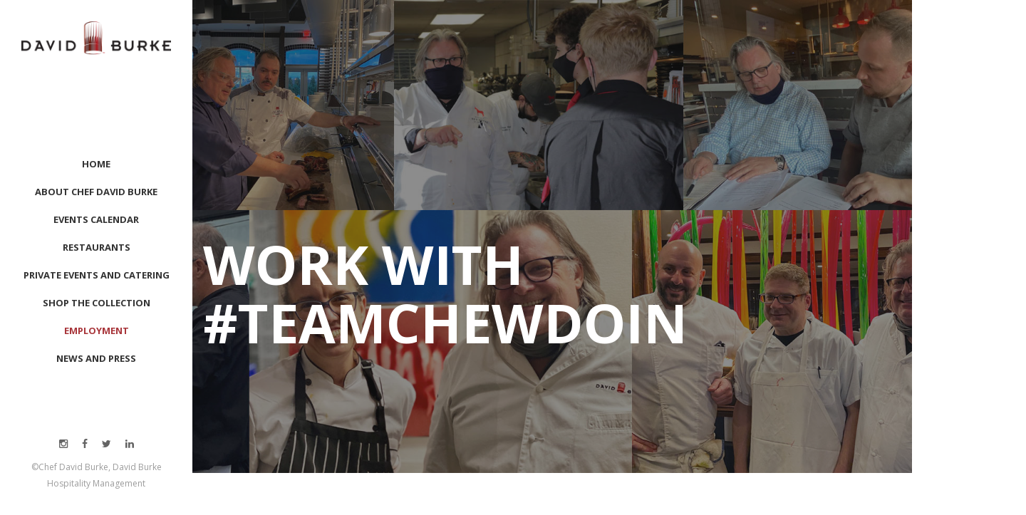

--- FILE ---
content_type: text/html; charset=UTF-8
request_url: https://chefdavidburke.com/employment/
body_size: 19277
content:
<!DOCTYPE html>
<html lang="en-US" >
<head>
<meta charset="UTF-8" />
<meta name="viewport" content="initial-scale=1, width=device-width" />
<link rel="profile" href="http://gmpg.org/xfn/11" />
<link rel="pingback" href="https://chefdavidburke.com/xmlrpc.php" />
                        <script>
                            /* You can add more configuration options to webfontloader by previously defining the WebFontConfig with your options */
                            if ( typeof WebFontConfig === "undefined" ) {
                                WebFontConfig = new Object();
                            }
                            WebFontConfig['google'] = {families: ['Raleway:100,200,300,400,500,600,700,800,900', 'Open+Sans:300,400,600,700,800,300italic,400italic,600italic,700italic,800italic&amp;subset=latin']};

                            (function() {
                                var wf = document.createElement( 'script' );
                                wf.src = 'https://ajax.googleapis.com/ajax/libs/webfont/1.5.3/webfont.js';
                                wf.type = 'text/javascript';
                                wf.async = 'true';
                                var s = document.getElementsByTagName( 'script' )[0];
                                s.parentNode.insertBefore( wf, s );
                            })();
                        </script>
                        <meta name='robots' content='index, follow, max-image-preview:large, max-snippet:-1, max-video-preview:-1' />
	<style>img:is([sizes="auto" i], [sizes^="auto," i]) { contain-intrinsic-size: 3000px 1500px }</style>
	
<!-- Google Tag Manager for WordPress by gtm4wp.com -->
<script data-cfasync="false" data-pagespeed-no-defer>
	var gtm4wp_datalayer_name = "dataLayer";
	var dataLayer = dataLayer || [];
</script>
<!-- End Google Tag Manager for WordPress by gtm4wp.com -->
	<!-- This site is optimized with the Yoast SEO plugin v26.8 - https://yoast.com/product/yoast-seo-wordpress/ -->
	<title>employment - Chef David Burke</title>
	<meta name="description" content="Chef David Burke and #TeamChewdoin are always looking for new team members to fill a variety of position." />
	<link rel="canonical" href="https://chefdavidburke.com/employment/" />
	<meta property="og:locale" content="en_US" />
	<meta property="og:type" content="article" />
	<meta property="og:title" content="employment - Chef David Burke" />
	<meta property="og:description" content="Chef David Burke and #TeamChewdoin are always looking for new team members to fill a variety of position." />
	<meta property="og:url" content="https://chefdavidburke.com/employment/" />
	<meta property="og:site_name" content="Chef David Burke" />
	<meta property="article:modified_time" content="2022-03-15T16:21:49+00:00" />
	<meta name="twitter:card" content="summary_large_image" />
	<meta name="twitter:label1" content="Est. reading time" />
	<meta name="twitter:data1" content="5 minutes" />
	<script type="application/ld+json" class="yoast-schema-graph">{"@context":"https://schema.org","@graph":[{"@type":"WebPage","@id":"https://chefdavidburke.com/employment/","url":"https://chefdavidburke.com/employment/","name":"employment - Chef David Burke","isPartOf":{"@id":"https://chefdavidburke.com/#website"},"datePublished":"2021-05-21T17:22:54+00:00","dateModified":"2022-03-15T16:21:49+00:00","description":"Chef David Burke and #TeamChewdoin are always looking for new team members to fill a variety of position.","breadcrumb":{"@id":"https://chefdavidburke.com/employment/#breadcrumb"},"inLanguage":"en-US","potentialAction":[{"@type":"ReadAction","target":["https://chefdavidburke.com/employment/"]}]},{"@type":"BreadcrumbList","@id":"https://chefdavidburke.com/employment/#breadcrumb","itemListElement":[{"@type":"ListItem","position":1,"name":"Home","item":"https://chefdavidburke.com/"},{"@type":"ListItem","position":2,"name":"employment"}]},{"@type":"WebSite","@id":"https://chefdavidburke.com/#website","url":"https://chefdavidburke.com/","name":"Chef David Burke","description":"#CHEWDOIN","publisher":{"@id":"https://chefdavidburke.com/#/schema/person/54b4c3a3b7ee0ea0ed5423fd48647755"},"potentialAction":[{"@type":"SearchAction","target":{"@type":"EntryPoint","urlTemplate":"https://chefdavidburke.com/?s={search_term_string}"},"query-input":{"@type":"PropertyValueSpecification","valueRequired":true,"valueName":"search_term_string"}}],"inLanguage":"en-US"},{"@type":["Person","Organization"],"@id":"https://chefdavidburke.com/#/schema/person/54b4c3a3b7ee0ea0ed5423fd48647755","name":"CDBAdministrator","image":{"@type":"ImageObject","inLanguage":"en-US","@id":"https://chefdavidburke.com/#/schema/person/image/","url":"https://secure.gravatar.com/avatar/248e0b451bf51bc831af3ea31692db33?s=96&d=mm&r=g","contentUrl":"https://secure.gravatar.com/avatar/248e0b451bf51bc831af3ea31692db33?s=96&d=mm&r=g","caption":"CDBAdministrator"},"logo":{"@id":"https://chefdavidburke.com/#/schema/person/image/"},"sameAs":["http://dev-chefdavidburke.vmg1.com"]}]}</script>
	<!-- / Yoast SEO plugin. -->


<link rel="alternate" type="application/rss+xml" title="Chef David Burke &raquo; Feed" href="https://chefdavidburke.com/feed/" />
<link rel="alternate" type="application/rss+xml" title="Chef David Burke &raquo; Comments Feed" href="https://chefdavidburke.com/comments/feed/" />
<link rel="alternate" type="text/calendar" title="Chef David Burke &raquo; iCal Feed" href="https://chefdavidburke.com/events/?ical=1" />
		<!-- This site uses the Google Analytics by MonsterInsights plugin v9.11.1 - Using Analytics tracking - https://www.monsterinsights.com/ -->
							<script src="//www.googletagmanager.com/gtag/js?id=G-73D43M9KV9"  data-cfasync="false" data-wpfc-render="false" type="text/javascript" async></script>
			<script data-cfasync="false" data-wpfc-render="false" type="text/javascript">
				var mi_version = '9.11.1';
				var mi_track_user = true;
				var mi_no_track_reason = '';
								var MonsterInsightsDefaultLocations = {"page_location":"https:\/\/chefdavidburke.com\/employment\/"};
								if ( typeof MonsterInsightsPrivacyGuardFilter === 'function' ) {
					var MonsterInsightsLocations = (typeof MonsterInsightsExcludeQuery === 'object') ? MonsterInsightsPrivacyGuardFilter( MonsterInsightsExcludeQuery ) : MonsterInsightsPrivacyGuardFilter( MonsterInsightsDefaultLocations );
				} else {
					var MonsterInsightsLocations = (typeof MonsterInsightsExcludeQuery === 'object') ? MonsterInsightsExcludeQuery : MonsterInsightsDefaultLocations;
				}

								var disableStrs = [
										'ga-disable-G-73D43M9KV9',
									];

				/* Function to detect opted out users */
				function __gtagTrackerIsOptedOut() {
					for (var index = 0; index < disableStrs.length; index++) {
						if (document.cookie.indexOf(disableStrs[index] + '=true') > -1) {
							return true;
						}
					}

					return false;
				}

				/* Disable tracking if the opt-out cookie exists. */
				if (__gtagTrackerIsOptedOut()) {
					for (var index = 0; index < disableStrs.length; index++) {
						window[disableStrs[index]] = true;
					}
				}

				/* Opt-out function */
				function __gtagTrackerOptout() {
					for (var index = 0; index < disableStrs.length; index++) {
						document.cookie = disableStrs[index] + '=true; expires=Thu, 31 Dec 2099 23:59:59 UTC; path=/';
						window[disableStrs[index]] = true;
					}
				}

				if ('undefined' === typeof gaOptout) {
					function gaOptout() {
						__gtagTrackerOptout();
					}
				}
								window.dataLayer = window.dataLayer || [];

				window.MonsterInsightsDualTracker = {
					helpers: {},
					trackers: {},
				};
				if (mi_track_user) {
					function __gtagDataLayer() {
						dataLayer.push(arguments);
					}

					function __gtagTracker(type, name, parameters) {
						if (!parameters) {
							parameters = {};
						}

						if (parameters.send_to) {
							__gtagDataLayer.apply(null, arguments);
							return;
						}

						if (type === 'event') {
														parameters.send_to = monsterinsights_frontend.v4_id;
							var hookName = name;
							if (typeof parameters['event_category'] !== 'undefined') {
								hookName = parameters['event_category'] + ':' + name;
							}

							if (typeof MonsterInsightsDualTracker.trackers[hookName] !== 'undefined') {
								MonsterInsightsDualTracker.trackers[hookName](parameters);
							} else {
								__gtagDataLayer('event', name, parameters);
							}
							
						} else {
							__gtagDataLayer.apply(null, arguments);
						}
					}

					__gtagTracker('js', new Date());
					__gtagTracker('set', {
						'developer_id.dZGIzZG': true,
											});
					if ( MonsterInsightsLocations.page_location ) {
						__gtagTracker('set', MonsterInsightsLocations);
					}
										__gtagTracker('config', 'G-73D43M9KV9', {"forceSSL":"true","link_attribution":"true"} );
										window.gtag = __gtagTracker;										(function () {
						/* https://developers.google.com/analytics/devguides/collection/analyticsjs/ */
						/* ga and __gaTracker compatibility shim. */
						var noopfn = function () {
							return null;
						};
						var newtracker = function () {
							return new Tracker();
						};
						var Tracker = function () {
							return null;
						};
						var p = Tracker.prototype;
						p.get = noopfn;
						p.set = noopfn;
						p.send = function () {
							var args = Array.prototype.slice.call(arguments);
							args.unshift('send');
							__gaTracker.apply(null, args);
						};
						var __gaTracker = function () {
							var len = arguments.length;
							if (len === 0) {
								return;
							}
							var f = arguments[len - 1];
							if (typeof f !== 'object' || f === null || typeof f.hitCallback !== 'function') {
								if ('send' === arguments[0]) {
									var hitConverted, hitObject = false, action;
									if ('event' === arguments[1]) {
										if ('undefined' !== typeof arguments[3]) {
											hitObject = {
												'eventAction': arguments[3],
												'eventCategory': arguments[2],
												'eventLabel': arguments[4],
												'value': arguments[5] ? arguments[5] : 1,
											}
										}
									}
									if ('pageview' === arguments[1]) {
										if ('undefined' !== typeof arguments[2]) {
											hitObject = {
												'eventAction': 'page_view',
												'page_path': arguments[2],
											}
										}
									}
									if (typeof arguments[2] === 'object') {
										hitObject = arguments[2];
									}
									if (typeof arguments[5] === 'object') {
										Object.assign(hitObject, arguments[5]);
									}
									if ('undefined' !== typeof arguments[1].hitType) {
										hitObject = arguments[1];
										if ('pageview' === hitObject.hitType) {
											hitObject.eventAction = 'page_view';
										}
									}
									if (hitObject) {
										action = 'timing' === arguments[1].hitType ? 'timing_complete' : hitObject.eventAction;
										hitConverted = mapArgs(hitObject);
										__gtagTracker('event', action, hitConverted);
									}
								}
								return;
							}

							function mapArgs(args) {
								var arg, hit = {};
								var gaMap = {
									'eventCategory': 'event_category',
									'eventAction': 'event_action',
									'eventLabel': 'event_label',
									'eventValue': 'event_value',
									'nonInteraction': 'non_interaction',
									'timingCategory': 'event_category',
									'timingVar': 'name',
									'timingValue': 'value',
									'timingLabel': 'event_label',
									'page': 'page_path',
									'location': 'page_location',
									'title': 'page_title',
									'referrer' : 'page_referrer',
								};
								for (arg in args) {
																		if (!(!args.hasOwnProperty(arg) || !gaMap.hasOwnProperty(arg))) {
										hit[gaMap[arg]] = args[arg];
									} else {
										hit[arg] = args[arg];
									}
								}
								return hit;
							}

							try {
								f.hitCallback();
							} catch (ex) {
							}
						};
						__gaTracker.create = newtracker;
						__gaTracker.getByName = newtracker;
						__gaTracker.getAll = function () {
							return [];
						};
						__gaTracker.remove = noopfn;
						__gaTracker.loaded = true;
						window['__gaTracker'] = __gaTracker;
					})();
									} else {
										console.log("");
					(function () {
						function __gtagTracker() {
							return null;
						}

						window['__gtagTracker'] = __gtagTracker;
						window['gtag'] = __gtagTracker;
					})();
									}
			</script>
							<!-- / Google Analytics by MonsterInsights -->
		<script type="text/javascript">
/* <![CDATA[ */
window._wpemojiSettings = {"baseUrl":"https:\/\/s.w.org\/images\/core\/emoji\/15.0.3\/72x72\/","ext":".png","svgUrl":"https:\/\/s.w.org\/images\/core\/emoji\/15.0.3\/svg\/","svgExt":".svg","source":{"concatemoji":"https:\/\/chefdavidburke.com\/wp-includes\/js\/wp-emoji-release.min.js?ver=6.7.4"}};
/*! This file is auto-generated */
!function(i,n){var o,s,e;function c(e){try{var t={supportTests:e,timestamp:(new Date).valueOf()};sessionStorage.setItem(o,JSON.stringify(t))}catch(e){}}function p(e,t,n){e.clearRect(0,0,e.canvas.width,e.canvas.height),e.fillText(t,0,0);var t=new Uint32Array(e.getImageData(0,0,e.canvas.width,e.canvas.height).data),r=(e.clearRect(0,0,e.canvas.width,e.canvas.height),e.fillText(n,0,0),new Uint32Array(e.getImageData(0,0,e.canvas.width,e.canvas.height).data));return t.every(function(e,t){return e===r[t]})}function u(e,t,n){switch(t){case"flag":return n(e,"\ud83c\udff3\ufe0f\u200d\u26a7\ufe0f","\ud83c\udff3\ufe0f\u200b\u26a7\ufe0f")?!1:!n(e,"\ud83c\uddfa\ud83c\uddf3","\ud83c\uddfa\u200b\ud83c\uddf3")&&!n(e,"\ud83c\udff4\udb40\udc67\udb40\udc62\udb40\udc65\udb40\udc6e\udb40\udc67\udb40\udc7f","\ud83c\udff4\u200b\udb40\udc67\u200b\udb40\udc62\u200b\udb40\udc65\u200b\udb40\udc6e\u200b\udb40\udc67\u200b\udb40\udc7f");case"emoji":return!n(e,"\ud83d\udc26\u200d\u2b1b","\ud83d\udc26\u200b\u2b1b")}return!1}function f(e,t,n){var r="undefined"!=typeof WorkerGlobalScope&&self instanceof WorkerGlobalScope?new OffscreenCanvas(300,150):i.createElement("canvas"),a=r.getContext("2d",{willReadFrequently:!0}),o=(a.textBaseline="top",a.font="600 32px Arial",{});return e.forEach(function(e){o[e]=t(a,e,n)}),o}function t(e){var t=i.createElement("script");t.src=e,t.defer=!0,i.head.appendChild(t)}"undefined"!=typeof Promise&&(o="wpEmojiSettingsSupports",s=["flag","emoji"],n.supports={everything:!0,everythingExceptFlag:!0},e=new Promise(function(e){i.addEventListener("DOMContentLoaded",e,{once:!0})}),new Promise(function(t){var n=function(){try{var e=JSON.parse(sessionStorage.getItem(o));if("object"==typeof e&&"number"==typeof e.timestamp&&(new Date).valueOf()<e.timestamp+604800&&"object"==typeof e.supportTests)return e.supportTests}catch(e){}return null}();if(!n){if("undefined"!=typeof Worker&&"undefined"!=typeof OffscreenCanvas&&"undefined"!=typeof URL&&URL.createObjectURL&&"undefined"!=typeof Blob)try{var e="postMessage("+f.toString()+"("+[JSON.stringify(s),u.toString(),p.toString()].join(",")+"));",r=new Blob([e],{type:"text/javascript"}),a=new Worker(URL.createObjectURL(r),{name:"wpTestEmojiSupports"});return void(a.onmessage=function(e){c(n=e.data),a.terminate(),t(n)})}catch(e){}c(n=f(s,u,p))}t(n)}).then(function(e){for(var t in e)n.supports[t]=e[t],n.supports.everything=n.supports.everything&&n.supports[t],"flag"!==t&&(n.supports.everythingExceptFlag=n.supports.everythingExceptFlag&&n.supports[t]);n.supports.everythingExceptFlag=n.supports.everythingExceptFlag&&!n.supports.flag,n.DOMReady=!1,n.readyCallback=function(){n.DOMReady=!0}}).then(function(){return e}).then(function(){var e;n.supports.everything||(n.readyCallback(),(e=n.source||{}).concatemoji?t(e.concatemoji):e.wpemoji&&e.twemoji&&(t(e.twemoji),t(e.wpemoji)))}))}((window,document),window._wpemojiSettings);
/* ]]> */
</script>
<link rel='stylesheet' id='tribe-events-pro-mini-calendar-block-styles-css' href='https://chefdavidburke.com/wp-content/plugins/events-calendar-pro/build/css/tribe-events-pro-mini-calendar-block.css?ver=7.6.0.1' type='text/css' media='all' />
<link rel='stylesheet' id='sbi_styles-css' href='https://chefdavidburke.com/wp-content/plugins/instagram-feed/css/sbi-styles.min.css?ver=6.10.0' type='text/css' media='all' />
<style id='wp-emoji-styles-inline-css' type='text/css'>

	img.wp-smiley, img.emoji {
		display: inline !important;
		border: none !important;
		box-shadow: none !important;
		height: 1em !important;
		width: 1em !important;
		margin: 0 0.07em !important;
		vertical-align: -0.1em !important;
		background: none !important;
		padding: 0 !important;
	}
</style>
<link rel='stylesheet' id='wp-block-library-css' href='https://chefdavidburke.com/wp-includes/css/dist/block-library/style.min.css?ver=6.7.4' type='text/css' media='all' />
<link rel='stylesheet' id='wp-components-css' href='https://chefdavidburke.com/wp-includes/css/dist/components/style.min.css?ver=6.7.4' type='text/css' media='all' />
<link rel='stylesheet' id='wp-preferences-css' href='https://chefdavidburke.com/wp-includes/css/dist/preferences/style.min.css?ver=6.7.4' type='text/css' media='all' />
<link rel='stylesheet' id='wp-block-editor-css' href='https://chefdavidburke.com/wp-includes/css/dist/block-editor/style.min.css?ver=6.7.4' type='text/css' media='all' />
<link rel='stylesheet' id='popup-maker-block-library-style-css' href='https://chefdavidburke.com/wp-content/plugins/popup-maker/dist/packages/block-library-style.css?ver=dbea705cfafe089d65f1' type='text/css' media='all' />
<style id='classic-theme-styles-inline-css' type='text/css'>
/*! This file is auto-generated */
.wp-block-button__link{color:#fff;background-color:#32373c;border-radius:9999px;box-shadow:none;text-decoration:none;padding:calc(.667em + 2px) calc(1.333em + 2px);font-size:1.125em}.wp-block-file__button{background:#32373c;color:#fff;text-decoration:none}
</style>
<style id='global-styles-inline-css' type='text/css'>
:root{--wp--preset--aspect-ratio--square: 1;--wp--preset--aspect-ratio--4-3: 4/3;--wp--preset--aspect-ratio--3-4: 3/4;--wp--preset--aspect-ratio--3-2: 3/2;--wp--preset--aspect-ratio--2-3: 2/3;--wp--preset--aspect-ratio--16-9: 16/9;--wp--preset--aspect-ratio--9-16: 9/16;--wp--preset--color--black: #000000;--wp--preset--color--cyan-bluish-gray: #abb8c3;--wp--preset--color--white: #ffffff;--wp--preset--color--pale-pink: #f78da7;--wp--preset--color--vivid-red: #cf2e2e;--wp--preset--color--luminous-vivid-orange: #ff6900;--wp--preset--color--luminous-vivid-amber: #fcb900;--wp--preset--color--light-green-cyan: #7bdcb5;--wp--preset--color--vivid-green-cyan: #00d084;--wp--preset--color--pale-cyan-blue: #8ed1fc;--wp--preset--color--vivid-cyan-blue: #0693e3;--wp--preset--color--vivid-purple: #9b51e0;--wp--preset--gradient--vivid-cyan-blue-to-vivid-purple: linear-gradient(135deg,rgba(6,147,227,1) 0%,rgb(155,81,224) 100%);--wp--preset--gradient--light-green-cyan-to-vivid-green-cyan: linear-gradient(135deg,rgb(122,220,180) 0%,rgb(0,208,130) 100%);--wp--preset--gradient--luminous-vivid-amber-to-luminous-vivid-orange: linear-gradient(135deg,rgba(252,185,0,1) 0%,rgba(255,105,0,1) 100%);--wp--preset--gradient--luminous-vivid-orange-to-vivid-red: linear-gradient(135deg,rgba(255,105,0,1) 0%,rgb(207,46,46) 100%);--wp--preset--gradient--very-light-gray-to-cyan-bluish-gray: linear-gradient(135deg,rgb(238,238,238) 0%,rgb(169,184,195) 100%);--wp--preset--gradient--cool-to-warm-spectrum: linear-gradient(135deg,rgb(74,234,220) 0%,rgb(151,120,209) 20%,rgb(207,42,186) 40%,rgb(238,44,130) 60%,rgb(251,105,98) 80%,rgb(254,248,76) 100%);--wp--preset--gradient--blush-light-purple: linear-gradient(135deg,rgb(255,206,236) 0%,rgb(152,150,240) 100%);--wp--preset--gradient--blush-bordeaux: linear-gradient(135deg,rgb(254,205,165) 0%,rgb(254,45,45) 50%,rgb(107,0,62) 100%);--wp--preset--gradient--luminous-dusk: linear-gradient(135deg,rgb(255,203,112) 0%,rgb(199,81,192) 50%,rgb(65,88,208) 100%);--wp--preset--gradient--pale-ocean: linear-gradient(135deg,rgb(255,245,203) 0%,rgb(182,227,212) 50%,rgb(51,167,181) 100%);--wp--preset--gradient--electric-grass: linear-gradient(135deg,rgb(202,248,128) 0%,rgb(113,206,126) 100%);--wp--preset--gradient--midnight: linear-gradient(135deg,rgb(2,3,129) 0%,rgb(40,116,252) 100%);--wp--preset--font-size--small: 13px;--wp--preset--font-size--medium: 20px;--wp--preset--font-size--large: 36px;--wp--preset--font-size--x-large: 42px;--wp--preset--spacing--20: 0.44rem;--wp--preset--spacing--30: 0.67rem;--wp--preset--spacing--40: 1rem;--wp--preset--spacing--50: 1.5rem;--wp--preset--spacing--60: 2.25rem;--wp--preset--spacing--70: 3.38rem;--wp--preset--spacing--80: 5.06rem;--wp--preset--shadow--natural: 6px 6px 9px rgba(0, 0, 0, 0.2);--wp--preset--shadow--deep: 12px 12px 50px rgba(0, 0, 0, 0.4);--wp--preset--shadow--sharp: 6px 6px 0px rgba(0, 0, 0, 0.2);--wp--preset--shadow--outlined: 6px 6px 0px -3px rgba(255, 255, 255, 1), 6px 6px rgba(0, 0, 0, 1);--wp--preset--shadow--crisp: 6px 6px 0px rgba(0, 0, 0, 1);}:where(.is-layout-flex){gap: 0.5em;}:where(.is-layout-grid){gap: 0.5em;}body .is-layout-flex{display: flex;}.is-layout-flex{flex-wrap: wrap;align-items: center;}.is-layout-flex > :is(*, div){margin: 0;}body .is-layout-grid{display: grid;}.is-layout-grid > :is(*, div){margin: 0;}:where(.wp-block-columns.is-layout-flex){gap: 2em;}:where(.wp-block-columns.is-layout-grid){gap: 2em;}:where(.wp-block-post-template.is-layout-flex){gap: 1.25em;}:where(.wp-block-post-template.is-layout-grid){gap: 1.25em;}.has-black-color{color: var(--wp--preset--color--black) !important;}.has-cyan-bluish-gray-color{color: var(--wp--preset--color--cyan-bluish-gray) !important;}.has-white-color{color: var(--wp--preset--color--white) !important;}.has-pale-pink-color{color: var(--wp--preset--color--pale-pink) !important;}.has-vivid-red-color{color: var(--wp--preset--color--vivid-red) !important;}.has-luminous-vivid-orange-color{color: var(--wp--preset--color--luminous-vivid-orange) !important;}.has-luminous-vivid-amber-color{color: var(--wp--preset--color--luminous-vivid-amber) !important;}.has-light-green-cyan-color{color: var(--wp--preset--color--light-green-cyan) !important;}.has-vivid-green-cyan-color{color: var(--wp--preset--color--vivid-green-cyan) !important;}.has-pale-cyan-blue-color{color: var(--wp--preset--color--pale-cyan-blue) !important;}.has-vivid-cyan-blue-color{color: var(--wp--preset--color--vivid-cyan-blue) !important;}.has-vivid-purple-color{color: var(--wp--preset--color--vivid-purple) !important;}.has-black-background-color{background-color: var(--wp--preset--color--black) !important;}.has-cyan-bluish-gray-background-color{background-color: var(--wp--preset--color--cyan-bluish-gray) !important;}.has-white-background-color{background-color: var(--wp--preset--color--white) !important;}.has-pale-pink-background-color{background-color: var(--wp--preset--color--pale-pink) !important;}.has-vivid-red-background-color{background-color: var(--wp--preset--color--vivid-red) !important;}.has-luminous-vivid-orange-background-color{background-color: var(--wp--preset--color--luminous-vivid-orange) !important;}.has-luminous-vivid-amber-background-color{background-color: var(--wp--preset--color--luminous-vivid-amber) !important;}.has-light-green-cyan-background-color{background-color: var(--wp--preset--color--light-green-cyan) !important;}.has-vivid-green-cyan-background-color{background-color: var(--wp--preset--color--vivid-green-cyan) !important;}.has-pale-cyan-blue-background-color{background-color: var(--wp--preset--color--pale-cyan-blue) !important;}.has-vivid-cyan-blue-background-color{background-color: var(--wp--preset--color--vivid-cyan-blue) !important;}.has-vivid-purple-background-color{background-color: var(--wp--preset--color--vivid-purple) !important;}.has-black-border-color{border-color: var(--wp--preset--color--black) !important;}.has-cyan-bluish-gray-border-color{border-color: var(--wp--preset--color--cyan-bluish-gray) !important;}.has-white-border-color{border-color: var(--wp--preset--color--white) !important;}.has-pale-pink-border-color{border-color: var(--wp--preset--color--pale-pink) !important;}.has-vivid-red-border-color{border-color: var(--wp--preset--color--vivid-red) !important;}.has-luminous-vivid-orange-border-color{border-color: var(--wp--preset--color--luminous-vivid-orange) !important;}.has-luminous-vivid-amber-border-color{border-color: var(--wp--preset--color--luminous-vivid-amber) !important;}.has-light-green-cyan-border-color{border-color: var(--wp--preset--color--light-green-cyan) !important;}.has-vivid-green-cyan-border-color{border-color: var(--wp--preset--color--vivid-green-cyan) !important;}.has-pale-cyan-blue-border-color{border-color: var(--wp--preset--color--pale-cyan-blue) !important;}.has-vivid-cyan-blue-border-color{border-color: var(--wp--preset--color--vivid-cyan-blue) !important;}.has-vivid-purple-border-color{border-color: var(--wp--preset--color--vivid-purple) !important;}.has-vivid-cyan-blue-to-vivid-purple-gradient-background{background: var(--wp--preset--gradient--vivid-cyan-blue-to-vivid-purple) !important;}.has-light-green-cyan-to-vivid-green-cyan-gradient-background{background: var(--wp--preset--gradient--light-green-cyan-to-vivid-green-cyan) !important;}.has-luminous-vivid-amber-to-luminous-vivid-orange-gradient-background{background: var(--wp--preset--gradient--luminous-vivid-amber-to-luminous-vivid-orange) !important;}.has-luminous-vivid-orange-to-vivid-red-gradient-background{background: var(--wp--preset--gradient--luminous-vivid-orange-to-vivid-red) !important;}.has-very-light-gray-to-cyan-bluish-gray-gradient-background{background: var(--wp--preset--gradient--very-light-gray-to-cyan-bluish-gray) !important;}.has-cool-to-warm-spectrum-gradient-background{background: var(--wp--preset--gradient--cool-to-warm-spectrum) !important;}.has-blush-light-purple-gradient-background{background: var(--wp--preset--gradient--blush-light-purple) !important;}.has-blush-bordeaux-gradient-background{background: var(--wp--preset--gradient--blush-bordeaux) !important;}.has-luminous-dusk-gradient-background{background: var(--wp--preset--gradient--luminous-dusk) !important;}.has-pale-ocean-gradient-background{background: var(--wp--preset--gradient--pale-ocean) !important;}.has-electric-grass-gradient-background{background: var(--wp--preset--gradient--electric-grass) !important;}.has-midnight-gradient-background{background: var(--wp--preset--gradient--midnight) !important;}.has-small-font-size{font-size: var(--wp--preset--font-size--small) !important;}.has-medium-font-size{font-size: var(--wp--preset--font-size--medium) !important;}.has-large-font-size{font-size: var(--wp--preset--font-size--large) !important;}.has-x-large-font-size{font-size: var(--wp--preset--font-size--x-large) !important;}
:where(.wp-block-post-template.is-layout-flex){gap: 1.25em;}:where(.wp-block-post-template.is-layout-grid){gap: 1.25em;}
:where(.wp-block-columns.is-layout-flex){gap: 2em;}:where(.wp-block-columns.is-layout-grid){gap: 2em;}
:root :where(.wp-block-pullquote){font-size: 1.5em;line-height: 1.6;}
</style>
<link rel='stylesheet' id='cms-plugin-stylesheet-css' href='https://chefdavidburke.com/wp-content/plugins/cmssuperheroesv2/assets/css/cms-style.css?ver=6.7.4' type='text/css' media='all' />
<link rel='stylesheet' id='rs-plugin-settings-css' href='https://chefdavidburke.com/wp-content/plugins/revslider/public/assets/css/rs6.css?ver=6.2.1' type='text/css' media='all' />
<style id='rs-plugin-settings-inline-css' type='text/css'>
#rs-demo-id {}
</style>
<link rel='stylesheet' id='vfb-pro-css' href='https://chefdavidburke.com/wp-content/plugins/vfb-pro/public/assets/css/vfb-style.min.css?ver=2019.05.10' type='text/css' media='all' />
<style id='vfb-pro-inline-css' type='text/css'>
#vfbp-form-1 {font-family: 'Helvetica Neue', Helvetica, Arial, sans-serif;font-size: 14px;}#vfbp-form-1.vfbp-form label {font-weight: bold;margin-bottom: 10px;color: #685f59;}#vfbp-form-1.vfbp-form .vfb-radio label,#vfbp-form-1.vfbp-form .vfb-checkbox label,#vfbp-form-1.vfbp-form label.vfb-address-label {font-weight: normal;}#vfbp-form-1.vfbp-form .vfb-radio label {margin:0;}#vfbp-form-1.vfbp-form .vfb-form-control {color: #555;background-color: #fff;border: 1px solid #ccc;border-radius: 4px;}#vfbp-form-1.vfbp-form .vfb-form-control:focus {border-color: #66afe9;}#vfbp-form-1.vfbp-form .vfb-form-control::-moz-placeholder {color: #777;}#vfbp-form-1.vfbp-form .vfb-form-control::-webkit-input-placeholder {color: #777;}#vfbp-form-1.vfbp-form .vfb-form-control:-ms-input-placeholder {color: #777;}#vfbp-form-1.vfbp-form .vfb-help-block {color: #777;margin: 9px 0px;padding: 10px 0px;}#vfbp-form-1.vfbp-form .vfb-has-error .vfb-help-block,#vfbp-form-1.vfbp-form .vfb-has-error .vfb-control-label,#vfbp-form-1.vfbp-form .vfb-help-block .parsley-required {color: #a94442;}#vfbp-form-1.vfbp-form .vfb-has-error .vfb-form-control {border-color: #a94442;}#vfbp-form-1.vfbp-form .vfb-has-success .vfb-help-block,#vfbp-form-1.vfbp-form .vfb-has-success .vfb-control-label {color: #3c763d;}#vfbp-form-1.vfbp-form .vfb-has-success .vfb-form-control {border-color: #3c763d;}#vfbp-form-1.vfbp-form .btn-primary {color: #fff;background-color: #a8353a;font-size: 14px;font-weight: normal;border: 1px none #2e6da4;border-radius: 0px;}#vfbp-form-1.vfbp-form .btn-primary:hover {color: #fff;background-color: #286090;border-color: #204d74;}#vfbp-form-1.vfbp-form .vfb-well {background-color: #f5f5f5;border: 1px solid #e3e3e3;border-radius: 4px;margin: 20px 10px;padding: 30px 30px;}#vfbp-form-2 {font-family: 'Helvetica Neue', Helvetica, Arial, sans-serif;font-size: 14px;}#vfbp-form-2.vfbp-form label {font-weight: bold;margin-bottom: 10px;color: #685f59;}#vfbp-form-2.vfbp-form .vfb-radio label,#vfbp-form-2.vfbp-form .vfb-checkbox label,#vfbp-form-2.vfbp-form label.vfb-address-label {font-weight: normal;}#vfbp-form-2.vfbp-form .vfb-radio label {margin:0;}#vfbp-form-2.vfbp-form .vfb-form-control {color: #555;background-color: #fff;border: 1px solid #ccc;border-radius: 4px;}#vfbp-form-2.vfbp-form .vfb-form-control:focus {border-color: #66afe9;}#vfbp-form-2.vfbp-form .vfb-form-control::-moz-placeholder {color: #777;}#vfbp-form-2.vfbp-form .vfb-form-control::-webkit-input-placeholder {color: #777;}#vfbp-form-2.vfbp-form .vfb-form-control:-ms-input-placeholder {color: #777;}#vfbp-form-2.vfbp-form .vfb-help-block {color: #777;margin: 9px 0px;padding: 10px 0px;}#vfbp-form-2.vfbp-form .vfb-has-error .vfb-help-block,#vfbp-form-2.vfbp-form .vfb-has-error .vfb-control-label,#vfbp-form-2.vfbp-form .vfb-help-block .parsley-required {color: #a94442;}#vfbp-form-2.vfbp-form .vfb-has-error .vfb-form-control {border-color: #a94442;}#vfbp-form-2.vfbp-form .vfb-has-success .vfb-help-block,#vfbp-form-2.vfbp-form .vfb-has-success .vfb-control-label {color: #3c763d;}#vfbp-form-2.vfbp-form .vfb-has-success .vfb-form-control {border-color: #3c763d;}#vfbp-form-2.vfbp-form .btn-primary {color: #fff;background-color: #a8353a;font-size: 14px;font-weight: normal;border: 0px none #2e6da4;border-radius: 0px;}#vfbp-form-2.vfbp-form .btn-primary:hover {color: #fff;background-color: #286090;border-color: #204d74;}#vfbp-form-2.vfbp-form .vfb-well {background-color: #f5f5f5;border: 1px solid #e3e3e3;border-radius: 4px;margin: 20px 10px;padding: 30px 30px;}#vfbp-form-3 {font-family: 'Helvetica Neue', Helvetica, Arial, sans-serif;font-size: 14px;}#vfbp-form-3.vfbp-form label {font-weight: bold;margin-bottom: 10px;color: #685f59;}#vfbp-form-3.vfbp-form .vfb-radio label,#vfbp-form-3.vfbp-form .vfb-checkbox label,#vfbp-form-3.vfbp-form label.vfb-address-label {font-weight: normal;}#vfbp-form-3.vfbp-form .vfb-radio label {margin:0;}#vfbp-form-3.vfbp-form .vfb-form-control {color: #555;background-color: #fff;border: 1px solid #ccc;border-radius: 4px;}#vfbp-form-3.vfbp-form .vfb-form-control:focus {border-color: #66afe9;}#vfbp-form-3.vfbp-form .vfb-form-control::-moz-placeholder {color: #777;}#vfbp-form-3.vfbp-form .vfb-form-control::-webkit-input-placeholder {color: #777;}#vfbp-form-3.vfbp-form .vfb-form-control:-ms-input-placeholder {color: #777;}#vfbp-form-3.vfbp-form .vfb-help-block {color: #777;margin: 9px 0px;padding: 10px 0px;}#vfbp-form-3.vfbp-form .vfb-has-error .vfb-help-block,#vfbp-form-3.vfbp-form .vfb-has-error .vfb-control-label,#vfbp-form-3.vfbp-form .vfb-help-block .parsley-required {color: #a94442;}#vfbp-form-3.vfbp-form .vfb-has-error .vfb-form-control {border-color: #a94442;}#vfbp-form-3.vfbp-form .vfb-has-success .vfb-help-block,#vfbp-form-3.vfbp-form .vfb-has-success .vfb-control-label {color: #3c763d;}#vfbp-form-3.vfbp-form .vfb-has-success .vfb-form-control {border-color: #3c763d;}#vfbp-form-3.vfbp-form .btn-primary {color: #fff;background-color: #a8353a;font-size: 14px;font-weight: normal;border: 1px none #2e6da4;border-radius: 0px;}#vfbp-form-3.vfbp-form .btn-primary:hover {color: #fff;background-color: #286090;border-color: #204d74;}#vfbp-form-3.vfbp-form .vfb-well {background-color: #f5f5f5;border: 1px solid #e3e3e3;border-radius: 4px;margin: 20px 10px;padding: 30px 30px;}
</style>
<link rel='stylesheet' id='vfbp-display-entries-css' href='https://chefdavidburke.com/wp-content/plugins/vfbp-display-entries/public/assets/css/vfb-display-entries.min.css?ver=2018.05.24' type='text/css' media='all' />
<link rel='stylesheet' id='bootstrap-css' href='https://chefdavidburke.com/wp-content/themes/whole/assets/css/bootstrap.min.css?ver=3.3.2' type='text/css' media='all' />
<link rel='stylesheet' id='font-awesome-css' href='https://chefdavidburke.com/wp-content/themes/whole/assets/css/font-awesome.min.css?ver=4.3.0' type='text/css' media='all' />
<link rel='stylesheet' id='whole-fonts-css' href='https://chefdavidburke.com/wp-content/themes/whole/assets/css/fonts.css?ver=6.7.4' type='text/css' media='all' />
<link rel='stylesheet' id='magnific-popup-css' href='https://chefdavidburke.com/wp-content/themes/whole/assets/css/magnific-popup.css?ver=1.0.0' type='text/css' media='all' />
<link rel='stylesheet' id='font-material-icon-css' href='https://chefdavidburke.com/wp-content/themes/whole/assets/css/material-design-iconic-font.min.css?ver=4.3.0' type='text/css' media='all' />
<link rel='stylesheet' id='whole-style-css' href='https://chefdavidburke.com/wp-content/themes/whole/style.css?ver=6.7.4' type='text/css' media='all' />
<!--[if lt IE 9]>
<link rel='stylesheet' id='whole-ie-css' href='https://chefdavidburke.com/wp-content/themes/whole/assets/css/ie.css?ver=2.0' type='text/css' media='all' />
<![endif]-->
<link rel='stylesheet' id='whole-pe-icon-css' href='https://chefdavidburke.com/wp-content/themes/whole/assets/css/pe-icon-7-stroke.css?ver=1.0.1' type='text/css' media='all' />
<link rel='stylesheet' id='whole-static-css' href='https://chefdavidburke.com/wp-content/themes/whole/assets/css/static.css?ver=1.0.0' type='text/css' media='all' />
<link rel='stylesheet' id='animations-css' href='https://chefdavidburke.com/wp-content/themes/whole/assets/css/animations.css?ver=6.7.4' type='text/css' media='all' />
<link rel='stylesheet' id='js_composer_front-css' href='https://chefdavidburke.com/wp-content/plugins/js_composer/assets/css/js_composer.min.css?ver=7.4' type='text/css' media='all' />
<script type="text/javascript" src="https://chefdavidburke.com/wp-content/plugins/google-analytics-for-wordpress/assets/js/frontend-gtag.min.js?ver=9.11.1" id="monsterinsights-frontend-script-js" async="async" data-wp-strategy="async"></script>
<script data-cfasync="false" data-wpfc-render="false" type="text/javascript" id='monsterinsights-frontend-script-js-extra'>/* <![CDATA[ */
var monsterinsights_frontend = {"js_events_tracking":"true","download_extensions":"doc,pdf,ppt,zip,xls,docx,pptx,xlsx","inbound_paths":"[{\"path\":\"\\\/go\\\/\",\"label\":\"affiliate\"},{\"path\":\"\\\/recommend\\\/\",\"label\":\"affiliate\"}]","home_url":"https:\/\/chefdavidburke.com","hash_tracking":"false","v4_id":"G-73D43M9KV9"};/* ]]> */
</script>
<script type="text/javascript" src="https://chefdavidburke.com/wp-includes/js/jquery/jquery.min.js?ver=3.7.1" id="jquery-core-js"></script>
<script type="text/javascript" src="https://chefdavidburke.com/wp-includes/js/jquery/jquery-migrate.min.js?ver=3.4.1" id="jquery-migrate-js"></script>
<script type="text/javascript" src="https://chefdavidburke.com/wp-content/plugins/revslider/public/assets/js/rbtools.min.js?ver=6.0" id="tp-tools-js"></script>
<script type="text/javascript" src="https://chefdavidburke.com/wp-content/plugins/revslider/public/assets/js/rs6.min.js?ver=6.2.1" id="revmin-js"></script>
<script type="text/javascript" src="https://chefdavidburke.com/wp-content/themes/whole/assets/js/bootstrap.min.js?ver=3.3.2" id="bootstrap-js"></script>
<script type="text/javascript" src="https://chefdavidburke.com/wp-content/themes/whole/assets/js/jquery.magnific-popup.min.js?ver=1.0.0" id="magnific-popup-js"></script>
<script></script><link rel="https://api.w.org/" href="https://chefdavidburke.com/wp-json/" /><link rel="alternate" title="JSON" type="application/json" href="https://chefdavidburke.com/wp-json/wp/v2/pages/4856" /><link rel="EditURI" type="application/rsd+xml" title="RSD" href="https://chefdavidburke.com/xmlrpc.php?rsd" />
<meta name="generator" content="WordPress 6.7.4" />
<link rel='shortlink' href='https://chefdavidburke.com/?p=4856' />
<link rel="alternate" title="oEmbed (JSON)" type="application/json+oembed" href="https://chefdavidburke.com/wp-json/oembed/1.0/embed?url=https%3A%2F%2Fchefdavidburke.com%2Femployment%2F" />
<link rel="alternate" title="oEmbed (XML)" type="text/xml+oembed" href="https://chefdavidburke.com/wp-json/oembed/1.0/embed?url=https%3A%2F%2Fchefdavidburke.com%2Femployment%2F&#038;format=xml" />
<meta name="tec-api-version" content="v1"><meta name="tec-api-origin" content="https://chefdavidburke.com"><link rel="alternate" href="https://chefdavidburke.com/wp-json/tribe/events/v1/" />
<!-- Google Tag Manager for WordPress by gtm4wp.com -->
<!-- GTM Container placement set to manual -->
<script data-cfasync="false" data-pagespeed-no-defer type="text/javascript">
	var dataLayer_content = {"pagePostType":"page","pagePostType2":"single-page","pagePostAuthor":"CDBAdministrator"};
	dataLayer.push( dataLayer_content );
</script>
<script data-cfasync="false" data-pagespeed-no-defer type="text/javascript">
(function(w,d,s,l,i){w[l]=w[l]||[];w[l].push({'gtm.start':
new Date().getTime(),event:'gtm.js'});var f=d.getElementsByTagName(s)[0],
j=d.createElement(s),dl=l!='dataLayer'?'&l='+l:'';j.async=true;j.src=
'//www.googletagmanager.com/gtm.js?id='+i+dl;f.parentNode.insertBefore(j,f);
})(window,document,'script','dataLayer','GTM-P784ZN6');
</script>
<!-- End Google Tag Manager for WordPress by gtm4wp.com --><style type="text/css" data-type="custom-css">body #cms-page-title { 
                padding-top: ;
            }body #cms-page-title {
                padding-bottom: ;
            }body #cms-page-title:before {
                background-color:rgba(27,26,26,0.5);
            }#cms-page-title .cms-page-title-inner h1 { 
                padding-top: ;
            }#cms-page-title .cms-page-title-inner h1 {
                padding-bottom: ;
            }#cms-page-title .cms-page-title-inner span { 
                padding-top: ;
            }#cms-page-title .cms-page-title-inner span {
                padding-bottom: ;
            }body #cms-content.site-content { 
                padding-top: ;
            }body #cms-content.site-content {
                padding-bottom: ;
            }#cms-theme #cms-page-title.page-title .cms-page-title-inner h1 {
                color: ;
            }#cms-theme #cms-page-title.page-title .cms-page-title-inner h1 {
                font-size: 24;
            }#cms-theme #cms-page-title.page-title .cms-page-title-inner h1 {
                line-height: ;
            }#cms-theme #cms-page-title.page-title .cms-breadcrumb .breadcrumbs li, #cms-theme #cms-page-title.page-title .cms-breadcrumb .breadcrumbs li a, #cms-theme #cms-page-title.page-title .cms-breadcrumb .breadcrumbs li::after {
                color: ;
            }@media screen and (min-width: 992px) { body #cshero-header-inner #cshero-header-logo a img {
                height: ;
            }}@media screen and (min-width: 992px) { body #cshero-header-inner #cshero-header-logo a img {
                width: ;
            }}#cms-theme #colophon.site-footer {
                background-image: url(https://chefdavidburke.com/wp-content/themes/whole/assets/images/bg-footer.jpg);
            }</style><meta name="generator" content="Powered by WPBakery Page Builder - drag and drop page builder for WordPress."/>
<meta name="generator" content="Powered by Slider Revolution 6.2.1 - responsive, Mobile-Friendly Slider Plugin for WordPress with comfortable drag and drop interface." />
<link rel="icon" href="https://chefdavidburke.com/wp-content/uploads/2020/05/Burke-Chef-Hat2_50x50.png" sizes="32x32" />
<link rel="icon" href="https://chefdavidburke.com/wp-content/uploads/2020/05/Burke-Chef-Hat2_50x50.png" sizes="192x192" />
<link rel="apple-touch-icon" href="https://chefdavidburke.com/wp-content/uploads/2020/05/Burke-Chef-Hat2_50x50.png" />
<meta name="msapplication-TileImage" content="https://chefdavidburke.com/wp-content/uploads/2020/05/Burke-Chef-Hat2_50x50.png" />
<script type="text/javascript">function setREVStartSize(e){			
			try {								
				var pw = document.getElementById(e.c).parentNode.offsetWidth,
					newh;
				pw = pw===0 || isNaN(pw) ? window.innerWidth : pw;
				e.tabw = e.tabw===undefined ? 0 : parseInt(e.tabw);
				e.thumbw = e.thumbw===undefined ? 0 : parseInt(e.thumbw);
				e.tabh = e.tabh===undefined ? 0 : parseInt(e.tabh);
				e.thumbh = e.thumbh===undefined ? 0 : parseInt(e.thumbh);
				e.tabhide = e.tabhide===undefined ? 0 : parseInt(e.tabhide);
				e.thumbhide = e.thumbhide===undefined ? 0 : parseInt(e.thumbhide);
				e.mh = e.mh===undefined || e.mh=="" || e.mh==="auto" ? 0 : parseInt(e.mh,0);		
				if(e.layout==="fullscreen" || e.l==="fullscreen") 						
					newh = Math.max(e.mh,window.innerHeight);				
				else{					
					e.gw = Array.isArray(e.gw) ? e.gw : [e.gw];
					for (var i in e.rl) if (e.gw[i]===undefined || e.gw[i]===0) e.gw[i] = e.gw[i-1];					
					e.gh = e.el===undefined || e.el==="" || (Array.isArray(e.el) && e.el.length==0)? e.gh : e.el;
					e.gh = Array.isArray(e.gh) ? e.gh : [e.gh];
					for (var i in e.rl) if (e.gh[i]===undefined || e.gh[i]===0) e.gh[i] = e.gh[i-1];
										
					var nl = new Array(e.rl.length),
						ix = 0,						
						sl;					
					e.tabw = e.tabhide>=pw ? 0 : e.tabw;
					e.thumbw = e.thumbhide>=pw ? 0 : e.thumbw;
					e.tabh = e.tabhide>=pw ? 0 : e.tabh;
					e.thumbh = e.thumbhide>=pw ? 0 : e.thumbh;					
					for (var i in e.rl) nl[i] = e.rl[i]<window.innerWidth ? 0 : e.rl[i];
					sl = nl[0];									
					for (var i in nl) if (sl>nl[i] && nl[i]>0) { sl = nl[i]; ix=i;}															
					var m = pw>(e.gw[ix]+e.tabw+e.thumbw) ? 1 : (pw-(e.tabw+e.thumbw)) / (e.gw[ix]);					

					newh =  (e.type==="carousel" && e.justify==="true" ? e.gh[ix] : (e.gh[ix] * m)) + (e.tabh + e.thumbh);
				}			
				
				if(window.rs_init_css===undefined) window.rs_init_css = document.head.appendChild(document.createElement("style"));					
				document.getElementById(e.c).height = newh;
				window.rs_init_css.innerHTML += "#"+e.c+"_wrapper { height: "+newh+"px }";				
			} catch(e){
				console.log("Failure at Presize of Slider:" + e)
			}					   
		  };</script>
		<style type="text/css" id="wp-custom-css">
			#cms-page-title .cms-page-title-inner h1 {  }

a.buttonev{background-color:#ac1e25; padding:12px; color:#FFFFFF;padding-left:24px; padding-right:24px;}

.tribe-events-page-template #cms-page-title{display:none !important;}

.post-6625 .tribe-event-date-start, .post-6625 .tribe-event-date-end, .postid-6625 .tribe-event-date-start, .postid-6625 .tribe-event-date-end, .postid-6625 .tribe-events-schedule h2 {display:none;}

#post-10334 .post-thumbnail, #post-9987 .post-thumbnail, #post-10052 .post-thumbnail{display:none;}		</style>
		<style type="text/css" title="dynamic-css" class="options-output">.cshero-header-navigation .main-navigation .menu-main-menu li a{font-family:Raleway;font-weight:400;opacity: 1;visibility: visible;-webkit-transition: opacity 0.24s ease-in-out;-moz-transition: opacity 0.24s ease-in-out;transition: opacity 0.24s ease-in-out;}.wf-loading .cshero-header-navigation .main-navigation .menu-main-menu li a,{opacity: 0;}.ie.wf-loading .cshero-header-navigation .main-navigation .menu-main-menu li a,{visibility: hidden;}#colophon.site-footer{background-image:url('https://chefdavidburke.com/wp-content/themes/whole/assets/images/bg-footer.jpg');}body #cms-footer-top{color:#8d827a;}body #cms-footer-bottom{color:#8d827a;}a{color:#a8353a;}a:hover{color:#7f2429;}body{font-family:"Open Sans";line-height:23px;font-weight:400;font-style:normal;color:#685f59;font-size:14px;opacity: 1;visibility: visible;-webkit-transition: opacity 0.24s ease-in-out;-moz-transition: opacity 0.24s ease-in-out;transition: opacity 0.24s ease-in-out;}.wf-loading body,{opacity: 0;}.ie.wf-loading body,{visibility: hidden;}h1{font-family:"Open Sans";line-height:52px;font-weight:600;font-style:normal;color:#8d827a;font-size:48px;opacity: 1;visibility: visible;-webkit-transition: opacity 0.24s ease-in-out;-moz-transition: opacity 0.24s ease-in-out;transition: opacity 0.24s ease-in-out;}.wf-loading h1,{opacity: 0;}.ie.wf-loading h1,{visibility: hidden;}h2{font-family:"Open Sans";line-height:24px;font-weight:600;font-style:normal;color:#c5b8ac;font-size:22px;opacity: 1;visibility: visible;-webkit-transition: opacity 0.24s ease-in-out;-moz-transition: opacity 0.24s ease-in-out;transition: opacity 0.24s ease-in-out;}.wf-loading h2,{opacity: 0;}.ie.wf-loading h2,{visibility: hidden;}h3{font-family:"Open Sans";line-height:24px;font-weight:600;font-style:normal;color:#a8353a;font-size:24px;opacity: 1;visibility: visible;-webkit-transition: opacity 0.24s ease-in-out;-moz-transition: opacity 0.24s ease-in-out;transition: opacity 0.24s ease-in-out;}.wf-loading h3,{opacity: 0;}.ie.wf-loading h3,{visibility: hidden;}h4{font-family:"Open Sans";line-height:22px;font-weight:600;font-style:normal;color:#685f59;font-size:20px;opacity: 1;visibility: visible;-webkit-transition: opacity 0.24s ease-in-out;-moz-transition: opacity 0.24s ease-in-out;transition: opacity 0.24s ease-in-out;}.wf-loading h4,{opacity: 0;}.ie.wf-loading h4,{visibility: hidden;}h5{opacity: 1;visibility: visible;-webkit-transition: opacity 0.24s ease-in-out;-moz-transition: opacity 0.24s ease-in-out;transition: opacity 0.24s ease-in-out;}.wf-loading h5,{opacity: 0;}.ie.wf-loading h5,{visibility: hidden;}h6{opacity: 1;visibility: visible;-webkit-transition: opacity 0.24s ease-in-out;-moz-transition: opacity 0.24s ease-in-out;transition: opacity 0.24s ease-in-out;}.wf-loading h6,{opacity: 0;}.ie.wf-loading h6,{visibility: hidden;}</style><style type="text/css" data-type="vc_shortcodes-custom-css">.vc_custom_1621615889854{padding-top: 15px !important;padding-bottom: 15px !important;}.vc_custom_1622296943001{padding-top: 15px !important;padding-bottom: 25px !important;}.vc_custom_1621617688877{padding-top: 25px !important;padding-bottom: 25px !important;}.vc_custom_1621617480183{padding-top: 25px !important;padding-right: 25px !important;padding-bottom: 25px !important;padding-left: 25px !important;background-color: #efefef !important;}.vc_custom_1621616479620{padding-top: 15px !important;padding-bottom: 15px !important;}.vc_custom_1621617653253{padding-top: 25px !important;padding-bottom: 25px !important;}.vc_custom_1622297084097{padding-bottom: 25px !important;}</style><noscript><style> .wpb_animate_when_almost_visible { opacity: 1; }</style></noscript></head>
<body id="cms-theme" class="page-template-default page page-id-4856 tribe-no-js header-12 cms-ltr wpb-js-composer js-comp-ver-7.4 vc_responsive"><!-- add GT Manager -->
	
<!-- GTM Container placement set to manual -->
<!-- Google Tag Manager (noscript) -->
				<noscript><iframe src="https://www.googletagmanager.com/ns.html?id=GTM-P784ZN6" height="0" width="0" style="display:none;visibility:hidden" aria-hidden="true"></iframe></noscript>
<!-- End Google Tag Manager (noscript) -->	<div id="page" class="hfeed site ">
	<header id="masthead" class="site-header">
		<div id="cshero-header-left">
    <div id="cshero-header-left-wrapper">
        <div id="cshero-header">
            <div id="cshero-header-logo">
                <a class="main-logo hidden-xs hidden-sm" href="https://chefdavidburke.com/"><img alt="Logo" src="https://chefdavidburke.com/wp-content/uploads/2020/05/DavidBurke_ChefHat_Logo.png"></a><a class="sticky-logo hidden-xs hidden-sm" href="https://chefdavidburke.com/"><img alt="Sticky Logo" src="https://chefdavidburke.com/wp-content/uploads/2020/05/DavidBurke_ChefHat_Logo.png"></a><a class="mobile-logo hidden-lg hidden-md" href="https://chefdavidburke.com/"><img alt="Mobile Logo" src="https://chefdavidburke.com/wp-content/uploads/2020/05/DavidBurke_ChefHat_Logo.png"></a>            </div><!-- #site-logo -->
            <div id="cshero-header-left-navigation">
                <div class="cshero-header-left-navigation-inner clearfix">
                    <div class="menu-cdb-main-container"><ul id="menu-cdb-main" class="nav-menu menu-main-menu menu-accordion"><li id="menu-item-2568" class="menu-item menu-item-type-post_type menu-item-object-page menu-item-home no_group menu-item-2568" data-depth="0"><a href="https://chefdavidburke.com/"><span class="menu-title">Home</span></a></li>
<li id="menu-item-2569" class="menu-item menu-item-type-post_type menu-item-object-page no_group menu-item-2569" data-depth="0"><a href="https://chefdavidburke.com/about-chef-david-burke/"><span class="menu-title">About Chef David Burke</span></a></li>
<li id="menu-item-6986" class="menu-item menu-item-type-custom menu-item-object-custom no_group menu-item-6986" data-depth="0"><a href="/events"><span class="menu-title">Events Calendar</span></a></li>
<li id="menu-item-3239" class="menu-item menu-item-type-post_type menu-item-object-page no_group menu-item-3239" data-depth="0"><a href="https://chefdavidburke.com/restaurants/"><span class="menu-title">Restaurants</span></a></li>
<li id="menu-item-2787" class="menu-item menu-item-type-post_type menu-item-object-page no_group menu-item-2787" data-depth="0"><a href="https://chefdavidburke.com/private-events-and-catering/"><span class="menu-title">Private Events and Catering</span></a></li>
<li id="menu-item-4251" class="menu-item menu-item-type-post_type menu-item-object-page no_group menu-item-4251" data-depth="0"><a href="https://chefdavidburke.com/david-burke-collection/"><span class="menu-title">SHOP THE COLLECTION</span></a></li>
<li id="menu-item-4868" class="menu-item menu-item-type-post_type menu-item-object-page current-menu-item page_item page-item-4856 current_page_item no_group menu-item-4868" data-depth="0"><a href="https://chefdavidburke.com/employment/"><span class="menu-title">EMPLOYMENT</span></a></li>
<li id="menu-item-2924" class="menu-item menu-item-type-post_type menu-item-object-page no_group menu-item-2924" data-depth="0"><a href="https://chefdavidburke.com/news-and-press/"><span class="menu-title">News and Press</span></a></li>
<li id="menu-item-2833" class="menu-item menu-item-type-post_type menu-item-object-page no_group menu-item-2833" data-depth="0"><a href="https://chefdavidburke.com/contact-us/"><span class="menu-title">Contact Us</span></a></li>
<li id="menu-item-4213" class="menu-item menu-item-type-custom menu-item-object-custom no_group menu-item-4213" data-depth="0"><a href="https://leftobydb.com/"><span class="menu-title">MEET LEFTO</span></a></li>
<li id="menu-item-2808" class="menu-item menu-item-type-post_type menu-item-object-page no_group menu-item-2808" data-depth="0"><a href="https://chefdavidburke.com/david-burke-hospitality-management/"><span class="menu-title">Hospitality Management</span></a></li>
</ul></div>                </div>
            </div>
            <div id="cshero-header-social">
                    <ul class="social-top">
        <li></li>
        <li><a href="https://www.instagram.com/chefdavidburke/"><i class="fa fa-instagram"></i></a></li><li><a href="https://www.facebook.com/chefdavidburke/"><i class="fa fa-facebook"></i></a></li><li><a href="https://twitter.com/ChefDavidBurke"><i class="fa fa-twitter"></i></a></li><li><a href="https://www.linkedin.com/in/chefdavidburke"><i class="fa fa-linkedin"></i></a></li>    </ul>
                    <div class="cms-copyright">
                    ©Chef David Burke, David Burke Hospitality Management                </div>
            </div>
        </div>
    </div>
</div>
<div id="cshero-menu-mobile">
    <i class="open-menu-sidebar lnr lnr-menu"></i>
            <i class="open-search lnr lnr-magnifier"></i>
    </div><!-- #menu-mobile -->	</header><!-- #masthead -->
                    <div id="cms-page-title" class="page-title pt-style2  text-left" style="background-image: url(https://chefdavidburke.com/wp-content/uploads/2021/05/Chef_Header_Image_Employment-3.jpg)">
                    <div class="container">
                        <div class="row">
                                                         <div class="cms-page-title-inner col-md-12">
                                <h1>WORK WITH #TEAMCHEWDOIN</h1>
                                                            </div>
                        </div>
                    </div>
                </div>
                <!-- #page-title -->
	<div id="cms-content" class="site-content">

<div id="primary" class="container is-no-sidebar">
    <div class="row">
        <div id="content" class="col-xs-12 col-sm-12 col-md-12 col-lg-12">
            <main id="main" class="site-main">

                <article id="post-4856" class="post-4856 page type-page status-publish hentry">
	<div class="entry-content">

			<div class="wpb-content-wrapper"><div class="vc_row wpb_row vc_row-fluid"><div class="wpb_column vc_column_container vc_col-sm-9"><div class="vc_column-inner"><div class="wpb_wrapper"><div class="vc_separator wpb_content_element vc_separator_align_center vc_sep_width_100 vc_sep_pos_align_center vc_separator_no_text vc_sep_color_grey vc_custom_1621615889854  vc_custom_1621615889854" ><span class="vc_sep_holder vc_sep_holder_l"><span class="vc_sep_line"></span></span><span class="vc_sep_holder vc_sep_holder_r"><span class="vc_sep_line"></span></span>
</div>
	<div class="wpb_text_column wpb_content_element " >
		<div class="wpb_wrapper">
			<div>
<div>
<p><strong>We are currently looking to fill a variety of positions for #TEAMCHEWDOIN! </strong></p>
<p><strong>General Manager, Executive Chef, Floor Manager, Servers, Sous Chefs and Bartenders</strong><br />
<strong>EOE</strong></p>
</div>
</div>

		</div>
	</div>

	<div class="wpb_text_column wpb_content_element  vc_custom_1622296943001" >
		<div class="wpb_wrapper">
			<p>Please click the job title below for Job Description:</p>
<p><strong><a href="#gm">GENERAL MANAGER</a></strong></p>
<p><a href="#exchef"><strong>EXECUTIVE CHEF</strong></a></p>

		</div>
	</div>
<div class="vc_separator wpb_content_element vc_separator_align_center vc_sep_width_100 vc_sep_pos_align_center vc_separator_no_text vc_sep_color_grey vc_custom_1621617688877  vc_custom_1621617688877" ><span class="vc_sep_holder vc_sep_holder_l"><span class="vc_sep_line"></span></span><span class="vc_sep_holder vc_sep_holder_r"><span class="vc_sep_line"></span></span>
</div></div></div></div></div><div class="vc_row wpb_row vc_row-fluid"><div class="wpb_column vc_column_container vc_col-sm-12"><div class="vc_column-inner"><div class="wpb_wrapper">
	<div class="wpb_text_column wpb_content_element " >
		<div class="wpb_wrapper">
			<h3>EMPLOYMENT INQUIRY</h3>

		</div>
	</div>
</div></div></div></div><div class="vc_row wpb_row vc_row-fluid"><div class="wpb_column vc_column_container vc_col-sm-12"><div class="vc_column-inner"><div class="wpb_wrapper">
	<div class="wpb_text_column wpb_content_element " >
		<div class="wpb_wrapper">
			<form method="post" enctype="multipart/form-data" id="vfbp-form-4" class="vfbp-form"><div style="display:none;"><label for="vfbp-EMAIL-AN8fuQyoDLXem">If you are human, leave this field blank.</label><input size="25" autocomplete="off" type="text" name="vfbp-EMAIL-AN8fuQyoDLXem" value="" id=""></div><input type="hidden" name="_vfb-timestamp-4" value="1768979795" id=""><input type="hidden" name="_vfb-form-id" value="4" id=""><input type="hidden" name="_vfb-token-4" value="MTc2ODk5Nzc5NW1xWTlsS00zbnZQTjlpQURmeEpBMzBnbjRtODhzRkk2" id=""><div class="vfb-col-12 vfb-fieldType-name" id="vfbField28"><div class="vfb-form-group"><label for="vfb-field-28" class="vfb-control-label">Name <span class="vfb-required-asterisk">*</span></label><div class="vfb-name-block"><div class="vfb-form-group"><div class="vfb-col-6"><input id="vfb-field-28-first" class="vfb-form-control vfb-namepart-first" placeholder="First" required="required" type="text" name="vfb-field-28[first]"></div></div><div class="vfb-form-group"><div class="vfb-col-6"><input id="vfb-field-28-last" class="vfb-form-control vfb-namepart-last" placeholder="Last" required="required" type="text" name="vfb-field-28[last]"></div></div></div></div></div><div class="vfb-clearfix"></div><div class="vfb-col-12 vfb-fieldType-email" id="vfbField29"><div class="vfb-form-group"><label for="vfb-field-29" class="vfb-control-label">Email <span class="vfb-required-asterisk">*</span></label><div><input id="vfb-field-29" class="vfb-form-control" placeholder="" required="required" type="email" name="vfb-field-29" value=""></div></div></div><div class="vfb-clearfix"></div><div class="vfb-col-12 vfb-fieldType-phone" id="vfbField30"><div class="vfb-form-group"><label for="vfb-field-30" class="vfb-control-label">Phone <span class="vfb-required-asterisk">*</span></label><div><input id="vfb-field-30" class="vfb-form-control vfb-intl-phone" placeholder="" required="required" data-default-country="us" data-hide-flags="1" type="tel" name="vfb-field-30" value=""></div></div></div><div class="vfb-clearfix"></div><div class="vfb-col-12 vfb-fieldType-text" id="vfbField31"><div class="vfb-form-group"><label for="vfb-field-31" class="vfb-control-label">Position(s) interested in applying for (example: General Manager, Executive Chef, Servers, Sous Chefs, Bartenders): <span class="vfb-required-asterisk">*</span></label><div><input id="vfb-field-31" class="vfb-form-control" placeholder="" required="required" type="text" name="vfb-field-31" value=""></div></div></div><div class="vfb-clearfix"></div><div class="vfb-col-12 vfb-fieldType-radio" id="vfbField36"><label for="vfb-field-36" class="vfb-control-label">Please indicate preferred location:</label><div><div class="vfb-radio"><label><input id="vfb-field-36-0" class="" placeholder="" type="radio" name="vfb-field-36" value="New York City - David Burke Tavern">New York City - David Burke Tavern</label></div><div class="vfb-radio"><label><input id="vfb-field-36-13" class="" placeholder="" type="radio" name="vfb-field-36" value="Bernardsville, NJ - Red Horse by David Burke at The Bernards Inn">Bernardsville, NJ - Red Horse by David Burke at The Bernards Inn</label></div><div class="vfb-radio"><label><input id="vfb-field-36-1" class="" placeholder="" type="radio" name="vfb-field-36" value="Long Island, NY - Red Salt Room, King Bar, at the Garden City Hotel">Long Island, NY - Red Salt Room, King Bar, at the Garden City Hotel</label></div><div class="vfb-radio"><label><input id="vfb-field-36-2" class="" placeholder="" type="radio" name="vfb-field-36" value="Saratoga Springs, NY - Salt &amp; Char, Morrissey&#039;s, at The Adelphi Hotel">Saratoga Springs, NY - Salt & Char, Morrissey's, at The Adelphi Hotel</label></div><div class="vfb-radio"><label><input id="vfb-field-36-3" class="" placeholder="" type="radio" name="vfb-field-36" value="White Plains, NY - Red Horse by David Burke ">White Plains, NY - Red Horse by David Burke </label></div><div class="vfb-radio"><label><input id="vfb-field-36-4" class="" placeholder="" type="radio" name="vfb-field-36" value="East Brunswick, NJ - Orchard Park by David Burke">East Brunswick, NJ - Orchard Park by David Burke</label></div><div class="vfb-radio"><label><input id="vfb-field-36-5" class="" placeholder="" type="radio" name="vfb-field-36" value="Fort Lee, NJ - VENTANAS">Fort Lee, NJ - VENTANAS</label></div><div class="vfb-radio"><label><input id="vfb-field-36-6" class="" placeholder="" type="radio" name="vfb-field-36" value="Morristown, NJ - 1776 by David Burke">Morristown, NJ - 1776 by David Burke</label></div><div class="vfb-radio"><label><input id="vfb-field-36-7" class="" placeholder="" type="radio" name="vfb-field-36" value="Rumson, NJ - Red Horse by David Burke">Rumson, NJ - Red Horse by David Burke</label></div><div class="vfb-radio"><label><input id="vfb-field-36-8" class="" placeholder="" type="radio" name="vfb-field-36" value="Sea Bright, NJ - DRIFTHOUSE by David Burke">Sea Bright, NJ - DRIFTHOUSE by David Burke</label></div><div class="vfb-radio"><label><input id="vfb-field-36-9" class="" placeholder="" type="radio" name="vfb-field-36" value="South Orange, NJ - The Fox and Falcon by David Burke">South Orange, NJ - The Fox and Falcon by David Burke</label></div><div class="vfb-radio"><label><input id="vfb-field-36-10" class="" placeholder="" type="radio" name="vfb-field-36" value="Union Beach, NJ - THE GOAT by David Burke">Union Beach, NJ - THE GOAT by David Burke</label></div><div class="vfb-radio"><label><input id="vfb-field-36-11" class="" placeholder="" type="radio" name="vfb-field-36" value="West New York, NJ - SON Cubano">West New York, NJ - SON Cubano</label></div><div class="vfb-radio"><label><input id="vfb-field-36-12" class="" placeholder="" type="radio" name="vfb-field-36" value="North Carolina - Port City Club by David Burke (Cornelius), Fox and Falcon by David Burke (Charlotte)">North Carolina - Port City Club by David Burke (Cornelius), Fox and Falcon by David Burke (Charlotte)</label></div></div></div><div class="vfb-clearfix"></div><div class="vfb-col-12 vfb-fieldType-textarea" id="vfbField32"><div class="vfb-form-group"><label for="vfb-field-32" class="vfb-control-label">Please give a short description of your relevant experience below. <span class="vfb-required-asterisk">*</span></label><div><textarea id="vfb-field-32" class="vfb-form-control" placeholder="" required="required" rows="10" name="vfb-field-32" cols="50"></textarea></div></div></div><div class="vfb-clearfix"></div><div class="vfb-col-12 vfb-fieldType-textarea" id="vfbField33"><div class="vfb-form-group"><label for="vfb-field-33" class="vfb-control-label">Any other information you would like to include? Please list below.</label><div><textarea id="vfb-field-33" class="vfb-form-control" placeholder="" rows="10" name="vfb-field-33" cols="50"></textarea></div></div></div><div class="vfb-clearfix"></div><div class="vfb-col-12 vfb-fieldType-file-upload" id="vfbField34"><div class="vfb-form-group"><label for="vfb-field-34" class="vfb-control-label">If you have a resumé (CV), please attach. PDF format preferred.</label><div><input id="vfb-field-34" class="vfb-form-control vfb-file-input" placeholder="" data-max-file-size="3000" data-max-file-count="1" type="file" name="vfb-field-34"></div></div></div><div class="vfb-clearfix"></div><div class="vfb-col-12 vfb-fieldType-captcha" id="vfbField50"><div class="vfb-form-group"><div><div class="g-recaptcha-v3" data-sitekey="6Ld69gIgAAAAAASAgMs4QdDw2Zp8yUcW4I8N8HiZ"></div><input type="hidden" name="_vfb_recaptcha_enabled" value="1" id=""><input type="hidden" id="g-recaptcha-response" name="g-recaptcha-response"><div class="vfb-has-error" id="vfb-recaptcha-error"><span class="vfb-help-block">reCAPTCHA is required.</span></div></div></div></div><div class="vfb-clearfix"></div><div class="vfb-col-12 vfb-fieldType-submit" id="vfbField35"><button id="vfb-field-35" class=" btn btn-primary" placeholder="" type="submit" name="_vfb-submit">Submit</button></div><div class="vfb-clearfix"></div></form>

		</div>
	</div>
</div></div></div></div><div id="gm" class="vc_row wpb_row vc_row-fluid"><div class="wpb_column vc_column_container vc_col-sm-12"><div class="vc_column-inner"><div class="wpb_wrapper"><div class="vc_empty_space"   style="height: 25px"><span class="vc_empty_space_inner"></span></div>
	<div class="wpb_text_column wpb_content_element  vc_custom_1621617480183" >
		<div class="wpb_wrapper">
			<p><em><strong>Listed below are descriptions of a few of the available positions. PLEASE NOTE we are hiring for numerous other positions so please fill out the employment submission above even if you do not see your desired position listed. Thank you!</strong></em></p>

		</div>
	</div>
</div></div></div><div class="wpb_column vc_column_container vc_col-sm-12"><div class="vc_column-inner"><div class="wpb_wrapper"><div class="vc_empty_space"   style="height: 20px"><span class="vc_empty_space_inner"></span></div>
	<div class="wpb_text_column wpb_content_element  vc_custom_1621616479620" >
		<div class="wpb_wrapper">
			<h4>GENERAL MANAGER</h4>

		</div>
	</div>

	<div class="wpb_text_column wpb_content_element " >
		<div class="wpb_wrapper">
			<p><span style="font-weight: 400;">David Burke Hospitality Management is recruiting for an </span><i><span style="font-weight: 400;">experienced </span></i><b>General Manager</b><span style="font-weight: 400;"> to join our team.</span></p>
<p><span style="font-weight: 400;">Chef David Burke is graduate of the Culinary Institute of America and a student of École Lenôtre Pastry School in Plaisir, France</span></p>
<p><span style="font-weight: 400;">We are looking for a hospitality professional who is truly in love with restaurant work and is passionate about every aspect of operations. Growth opportunities within the David Burke Hospitality Management organization, this position is ideal for the candidate who is looking to develop their career in hospitality. </span></p>
<p><span style="font-weight: 400;">The ideal candidate will possess the following skills to lead the team professionally and with sophistication: </span></p>
<ul>
<li><span style="font-weight: 400;">Strong leader, hospitality in nature whom staff looks up to and wants to emulate </span></li>
<li><span style="font-weight: 400;">Minimum of 7 years experience as a GM from a busy and high-quality, reputable establishment. </span></li>
<li><span style="font-weight: 400;">Working knowledge of digital footprints related to restaurants ie: </span></li>
<li><span style="font-weight: 400;">reservation platforms: Seven Rooms, Opentable</span></li>
<li><span style="font-weight: 400;">reviewer sites: yelp, trip advisor, google business, bing, and </span></li>
<li><span style="font-weight: 400;">social platforms: instagram, facebook, </span></li>
<li><span style="font-weight: 400;">Working knowledge of KPI metrics including service and profitability to maximize revenues and guest experience  </span></li>
<li><span style="font-weight: 400;">Rigorous implementation of training modules for onboarding with continuous training &amp; coaching practices</span></li>
<li><span style="font-weight: 400;">Maintain hiring pars and training to develop a strong team</span></li>
<li><span style="font-weight: 400;">Expert with payroll related administrative duties including tipping, local laws and companies handbook. </span></li>
<li><span style="font-weight: 400;">Responsible for ensuring consistent high quality of service.</span></li>
<li><span style="font-weight: 400;">Maintain restaurant cleanliness, proper uniforms, and appearance standards in all team members </span></li>
<li><span style="font-weight: 400;">Consistently deliver reports to executive team and ownership </span></li>
<li><span style="font-weight: 400;">Estimate food and beverage costs. Work with Corporate office staff for efficient</span><span style="font-weight: 400;"><br />
</span><span style="font-weight: 400;">provisioning and purchasing of supplies. </span></li>
<li><span style="font-weight: 400;">Uphold all ServSafe guidelines. ServSafe certified a plus!  </span></li>
<li><span style="font-weight: 400;">Ensure positive guest service in all areas. </span></li>
<li><span style="font-weight: 400;">Respond to complaints, taking any and all appropriate actions to turn dissatisfied guests into return guests. Handle all service recoveries</span></li>
<li><span style="font-weight: 400;">Ensures the hospitality of the guest.</span></li>
<li><span style="font-weight: 400;">Assists in interviewing, hiring, and training applicants/employees.</span></li>
<li><span style="font-weight: 400;">Praise good performance.</span></li>
<li><span style="font-weight: 400;">Discipline poor performance. </span></li>
<li><span style="font-weight: 400;">Strong coaching skills and team building experience to build camaraderie</span></li>
<li><span style="font-weight: 400;">Ability to handle multiple tasks and prioritize workload in a deadline-driven, demanding environment.</span></li>
</ul>
<p>&nbsp;</p>
<p><b>Must be organized, self-motivated, and proactive with strong attention to detail.</b></p>
<ul>
<li><span style="font-weight: 400;">Must have genuine interest in current trends and stay on top of f&amp;b biz news. </span></li>
<li><span style="font-weight: 400;">Ability to build community relations </span></li>
<li><span style="font-weight: 400;">Proficient computer skills</span></li>
<li><span style="font-weight: 400;">A 4-year college degree is highly desirable.</span></li>
<li><span style="font-weight: 400;">Must drive and have a car</span></li>
<li><span style="font-weight: 400;">Must have a hands-on approach to the job and will see hospitality as a career that suits your lifestyle. You will have successfully managed and motivated large teams in a busy restaurant environment. </span></li>
</ul>
<p><span style="font-weight: 400;">With future expansion planned for Chef David Burke and his team, this is a truly an incredible opportunity to join one of the most highly regarded and forward thinking restaurant collections.</span></p>
<p><span style="font-weight: 400;">Job Type: Full-time</span></p>
<p><strong>Experience:</strong></p>
<p><span style="font-weight: 400;">Management: 7 years (Required)</span></p>
<p><span style="font-weight: 400;">Work authorization:</span></p>
<p><span style="font-weight: 400;">United States (Required)</span></p>
<p><span style="font-weight: 400;">#teamchewdoin</span></p>
<p><span style="font-weight: 400;">EOE</span></p>

		</div>
	</div>
</div></div></div></div><div id="exchef" class="vc_row wpb_row vc_row-fluid"><div class="wpb_column vc_column_container vc_col-sm-12"><div class="vc_column-inner"><div class="wpb_wrapper"><div class="vc_separator wpb_content_element vc_separator_align_center vc_sep_width_100 vc_sep_pos_align_center vc_separator_no_text vc_sep_color_grey vc_custom_1621617653253  vc_custom_1621617653253" ><span class="vc_sep_holder vc_sep_holder_l"><span class="vc_sep_line"></span></span><span class="vc_sep_holder vc_sep_holder_r"><span class="vc_sep_line"></span></span>
</div>
	<div class="wpb_text_column wpb_content_element  vc_custom_1622297084097" >
		<div class="wpb_wrapper">
			<h4>EXECUTIVE CHEF</h4>

		</div>
	</div>

	<div class="wpb_text_column wpb_content_element " >
		<div class="wpb_wrapper">
			<p><strong><u>ESSENTIAL RESPONSIBILITIES &amp; TASKS</u></strong></p>
<ul>
<li>Supervises and coordinates all culinary and related processes in the restaurant</li>
<li>Supports the Chef Restaurateur in developing, specifying and pricing the core menu</li>
<li>Develops new recipe ideas and daily and seasonal specials based on the latest global, regional and local trends</li>
<li>Creates and documents all cooking techniques and plate presentations for kitchen management, the cooking brigade, restaurant management and servers</li>
<li>Estimates food consumption based on volume forecasts; monitors the food inventory; and approves daily order lists prepared by the Executive Sous Chef based on the availability of the freshest and most local, preferably organic, products</li>
<li>Recruits, interviews, selects, on-boards, trains, schedules, supervises, motivates and leads the kitchen staff</li>
<li>Ensures that the kitchen is immaculately clean and compliant with all regulatory requirements for food handling, sanitation, employment law and safety</li>
<li>Sets and achieves world-class levels of exceptional and stylish cuisine within the confines of the established culinary style</li>
<li>Participates in planning seasonal and private events and culinary demonstrations</li>
<li>Achieves food, labor and cost controls that are established by senior management and in line with industry standards</li>
</ul>
<p>&nbsp;</p>
<p><strong><u>Experience</u></strong></p>
<ul>
<li>At least ten years of progressive experience in food preparation</li>
<li>Previous roles as a Chef de Cuisine and/or Executive Chef</li>
<li>At least eight years of supervisory experience over at least 30 employees</li>
<li>Three years of leadership in an executive role; opening and/or change management experience desirable</li>
<li>Highly diverse experience in all stations and positions in a kitchen including hot foods, cold foods, desserts, pastry and baking, and varied cooking techniques</li>
<li>An in-depth knowledge of the various processes for menu design, development and pricing; food sourcing, procurement and handling; and food and labor cost control</li>
</ul>
<p>&nbsp;</p>
<p><strong><u>Education</u></strong></p>
<ul>
<li>Four-year college degree or an equivalent culinary degree required</li>
<li>Certificate of Sanitation from the American Sanitation Institute</li>
</ul>
<p>&nbsp;</p>
<p><strong><u>OTHER</u></strong></p>
<ul>
<li>Legally authorized to work in the United States</li>
<li>Physically fit and agile; able to carry 40 pounds</li>
</ul>

		</div>
	</div>
</div></div></div></div>
</div>
	</div><!-- .entry-content -->
	<footer class="entry-meta">

			
	</footer><!-- .entry-meta -->
</article><!-- #post -->

            </main><!-- .site-main -->
        </div>

                
    </div>
</div><!-- .content-area -->

    	</div><!-- .site-content -->
	    <footer id="colophon" class="site-footer cms-footer2">
    <div id="cms-footer-bottom">
        <div class="container">
            <div class="row">
                <div class="cms-footer-bottom-item1 text-center-xs col-lg-6 col-md-6 col-sm-6 col-xs-12">
                    ©Chef David Burke, David Burke Hospitality Management                </div>
                <div class="cms-footer-bottom-item2 text-right pt-xs-10 text-center-xs col-lg-6 col-md-6 col-sm-6 col-xs-12">
                                    </div>
            </div>
        </div>
    </div>
</footer><!-- .site-footer -->	</div><!-- .site -->
	        <div id="back_to_top" class="back_to_top"><span class="go_up"><i class="fa fa-angle-up"></i></span></div>
                <div class="cms-search-wrap">
                <span class="cms-modal-close lnr lnr-cross"></span>
                <div class="cshero-search-inner">
                    <div class="widget-search-footer">
                        <form role="search" method="get" id="searchform" class="searchform" action="https://chefdavidburke.com/">
				<div>
					<label class="screen-reader-text" for="s">Search for:</label>
					<input type="text" value="" name="s" id="s" />
					<input type="submit" id="searchsubmit" value="Search" />
				</div>
			</form>                    </div>   
                </div>                    
            </div>
        
    <div class="cms-menu-popup-wrap">
        <span class="cms-modal-close lnr lnr-cross"></span>
        <div class="cms-menu-popup-inner">
                    </div>
            <ul class="social-top">
        <li></li>
        <li><a href="https://www.instagram.com/chefdavidburke/"><i class="fa fa-instagram"></i></a></li><li><a href="https://www.facebook.com/chefdavidburke/"><i class="fa fa-facebook"></i></a></li><li><a href="https://twitter.com/ChefDavidBurke"><i class="fa fa-twitter"></i></a></li><li><a href="https://www.linkedin.com/in/chefdavidburke"><i class="fa fa-linkedin"></i></a></li>    </ul>
        </div> 		<script>
		( function ( body ) {
			'use strict';
			body.className = body.className.replace( /\btribe-no-js\b/, 'tribe-js' );
		} )( document.body );
		</script>
		<!-- Instagram Feed JS -->
<script type="text/javascript">
var sbiajaxurl = "https://chefdavidburke.com/wp-admin/admin-ajax.php";
</script>
<script> /* <![CDATA[ */var tribe_l10n_datatables = {"aria":{"sort_ascending":": activate to sort column ascending","sort_descending":": activate to sort column descending"},"length_menu":"Show _MENU_ entries","empty_table":"No data available in table","info":"Showing _START_ to _END_ of _TOTAL_ entries","info_empty":"Showing 0 to 0 of 0 entries","info_filtered":"(filtered from _MAX_ total entries)","zero_records":"No matching records found","search":"Search:","all_selected_text":"All items on this page were selected. ","select_all_link":"Select all pages","clear_selection":"Clear Selection.","pagination":{"all":"All","next":"Next","previous":"Previous"},"select":{"rows":{"0":"","_":": Selected %d rows","1":": Selected 1 row"}},"datepicker":{"dayNames":["Sunday","Monday","Tuesday","Wednesday","Thursday","Friday","Saturday"],"dayNamesShort":["Sun","Mon","Tue","Wed","Thu","Fri","Sat"],"dayNamesMin":["S","M","T","W","T","F","S"],"monthNames":["January","February","March","April","May","June","July","August","September","October","November","December"],"monthNamesShort":["January","February","March","April","May","June","July","August","September","October","November","December"],"monthNamesMin":["Jan","Feb","Mar","Apr","May","Jun","Jul","Aug","Sep","Oct","Nov","Dec"],"nextText":"Next","prevText":"Prev","currentText":"Today","closeText":"Done","today":"Today","clear":"Clear"}};/* ]]> */ </script><script type="text/javascript" src="https://chefdavidburke.com/wp-content/plugins/duracelltomi-google-tag-manager/dist/js/gtm4wp-form-move-tracker.js?ver=1.22.3" id="gtm4wp-form-move-tracker-js"></script>
<script type="text/javascript" src="https://chefdavidburke.com/wp-content/themes/whole/assets/js/main.js?ver=1.0.0" id="whole-main-js"></script>
<script type="text/javascript" src="https://chefdavidburke.com/wp-content/themes/whole/assets/js/menu.js?ver=1.0.0" id="whole-menu-js"></script>
<script type="text/javascript" src="https://chefdavidburke.com/wp-content/themes/whole/assets/js/jquery.matchHeight-min.js?ver=1.0.0" id="matchHeight-js"></script>
<script type="text/javascript" src="https://chefdavidburke.com/wp-content/themes/whole/assets/js/enscroll.js?ver=1.0.0" id="scroll-bar-js"></script>
<script type="text/javascript" src="https://chefdavidburke.com/wp-content/themes/whole/assets/js/animation-column.js?ver=1.0.0" id="animation-column-js"></script>
<script type="text/javascript" src="https://chefdavidburke.com/wp-content/themes/whole/assets/js/process_cycle.js?ver=1.0.0" id="progressCircle-js"></script>
<script type="text/javascript" src="https://chefdavidburke.com/wp-content/themes/whole/assets/js/vc_pie_custom.js?ver=1.0.0" id="vc_pie_custom-js"></script>
<script type="text/javascript" src="https://chefdavidburke.com/wp-content/plugins/js_composer/assets/js/dist/js_composer_front.min.js?ver=7.4" id="wpb_composer_front_js-js"></script>
<script type="text/javascript" src="https://chefdavidburke.com/wp-content/plugins/vfb-pro/public/assets/js/vfb-js.min.js?ver=2021.09.16" id="vfbp-js-js"></script>
<script type="text/javascript" src="https://chefdavidburke.com/wp-content/plugins/vfb-pro/public/assets/js/vendors/parsley.min.js?ver=2.9.2" id="parsley-js-js"></script>
<script type="text/javascript" src="https://chefdavidburke.com/wp-content/plugins/vfb-pro/public/assets/js/vendors/jquery.mask.min.js?ver=1.10.12" id="jquery-mask-js"></script>
<script type="text/javascript" id="parsley-js-custom-js-extra">
/* <![CDATA[ */
var vfbp_validation_custom = {"vfbp_messages":{"defaultMsg":"This value seems to be invalid.","email":"This value should be a valid email.","url":"This value should be a valid url.","number":"This value should be a valid number.","integer":"This value should be a valid integer.","digits":"This value should be digits.","alphanum":"This value should be alphanumeric.","notblank":"This value should not be blank.","required":"This value is required","pattern":"This value seems to be invalid.","min":"This value should be greater than or equal to %s.","max":"This value should be lower than or equal to %s.","range":"This value should be between %s and %s.","minlength":"This value is too short. It should have %s characters or more.","maxlength":"This value is too long. It should have %s characters or fewer.","lengthMsg":"This value length is invalid. It should be between %s and %s characters long.","mincheck":"You must select at least %s choices.","maxcheck":"You must select %s choices or fewer.","check":"You must select between %s and %s choices.","equalto":"This value should be the same.","minwords":"This value is too short. It should have %s words or more.","maxwords":"This value is too long. It should have %s words or fewer.","words":"This value length is invalid. It should be between %s and %s words long.","gt":"This value should be greater.","gte":"This value should be greater or equal.","lt":"This value should be less.","lte":"This value should be less or equal."}};
/* ]]> */
</script>
<script type="text/javascript" src="https://chefdavidburke.com/wp-content/plugins/vfb-pro/public/assets/js/vendors/parsley-custom.min.js?ver=1.1" id="parsley-js-custom-js"></script>
<script type="text/javascript" id="jquery-intl-tel-js-extra">
/* <![CDATA[ */
var vfbp_phone_format = {"vfbp_phone_url":"https:\/\/chefdavidburke.com\/wp-content\/plugins\/vfb-pro\/public\/assets\/js\/vendors\/phone-format.min.js"};
/* ]]> */
</script>
<script type="text/javascript" src="https://chefdavidburke.com/wp-content/plugins/vfb-pro/public/assets/js/vendors/intl-tel-input.min.js?ver=3.7.1" id="jquery-intl-tel-js"></script>
<script type="text/javascript" src="https://chefdavidburke.com/wp-content/plugins/vfb-pro/public/assets/js/vendors/fileinput.min.js?ver=2.9.2" id="vfb-jquery-fileupload-js"></script>
<script type="text/javascript" src="https://www.google.com/recaptcha/api.js?ver=2.0&amp;render=6Ld69gIgAAAAAASAgMs4QdDw2Zp8yUcW4I8N8HiZ" id="google-recaptcha-v2-js"></script>
<script></script>	</body>
</html>

--- FILE ---
content_type: text/css
request_url: https://chefdavidburke.com/wp-content/themes/whole/style.css?ver=6.7.4
body_size: 276
content:
/*
Theme Name: Whole
Theme URI: http://cmssuperheroes.com
Author: CMSSuperHeroes
Author URI: http://themeforest.net/user/CMSSuperHeroes
Description: The 2017 theme for WordPress is a fully responsive theme that looks great on any device. Features include a front page template with its own widgets, an optional display font, styling for post formats on both index and single views, and an optional no-sidebar page template. Make it yours with a custom menu, header image, and background.
Version: 1.0.3
License: GNU General Public License v2 or later
License URI: http://www.gnu.org/licenses/gpl-2.0.html
Text Domain: whole

This theme, like WordPress, is licensed under the GPL.
Use it to make something cool, have fun, and share what you've learned with others.
*/
